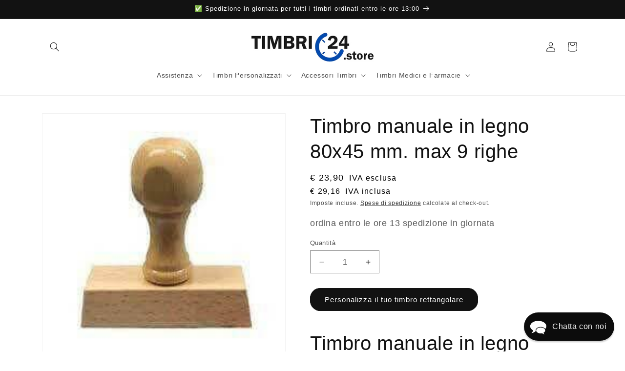

--- FILE ---
content_type: text/css
request_url: https://cdn.shopify.com/extensions/019b8d7e-d322-7363-86cb-fde4725a609f/custom-banners-597/assets/new-dual-price-style.css
body_size: -326
content:
/* Initially hiding prices to avoid fliker */
.price,
.product__block--price {
    visibility: hidden;
}

--- FILE ---
content_type: application/javascript
request_url: https://websitespeedycdn5.b-cdn.net/speedyscripts/ecmrx_11360/ecmrx_11360_3.js
body_size: 910
content:
/*! 
 * This script is part of websitespeedy.com. 
 * It is obfuscated to protect intellectual property. 
 * Contact support@websitespeedy.com for further details. 
 * Copyright Disclaimer under Section 107 of the copyright act 1976  
 */ 
  (function(_0x2bbff0,_0x3c2aa5){var _0x5d00db=_0x570d,_0xae2bbd=_0x2bbff0();while(!![]){try{var _0xd21f68=parseInt(_0x5d00db(0x112))/0x1*(parseInt(_0x5d00db(0x10e))/0x2)+parseInt(_0x5d00db(0x11a))/0x3*(parseInt(_0x5d00db(0x10d))/0x4)+-parseInt(_0x5d00db(0x111))/0x5*(-parseInt(_0x5d00db(0x11d))/0x6)+-parseInt(_0x5d00db(0x11e))/0x7+-parseInt(_0x5d00db(0x118))/0x8+-parseInt(_0x5d00db(0x115))/0x9+parseInt(_0x5d00db(0x11c))/0xa*(parseInt(_0x5d00db(0x114))/0xb);if(_0xd21f68===_0x3c2aa5)break;else _0xae2bbd['push'](_0xae2bbd['shift']());}catch(_0x2cd863){_0xae2bbd['push'](_0xae2bbd['shift']());}}}(_0x56eb,0xdfeea),(function(){var _0x446cdf=_0x570d;function _0x1087ff(_0x445f77){var _0x4bc2c4=_0x570d;return atob(_0x445f77[_0x4bc2c4(0x11f)](/-/g,'+')['replace'](/_/g,'/'))[_0x4bc2c4(0x120)](',')[_0x4bc2c4(0x116)](Number)[_0x4bc2c4(0x10c)]()['map'](_0xa8a85b=>String['fromCharCode'](_0xa8a85b))[_0x4bc2c4(0x10f)]('');}function _0x40d7de(_0x1b1655,_0x20fd72){var _0x448611=_0x570d,_0x20e47e=atob(_0x1b1655[_0x448611(0x11f)](/-/g,'+')['replace'](/_/g,'/')),_0x4ebffd='';for(var _0x10cfd5=0x0;_0x10cfd5<_0x20e47e[_0x448611(0x110)];_0x10cfd5++){_0x4ebffd+=String[_0x448611(0x117)](_0x20e47e[_0x448611(0x119)](_0x10cfd5)^_0x20fd72['charCodeAt'](_0x10cfd5%_0x20fd72[_0x448611(0x110)]));}return _0x4ebffd;}var _0x2f924e=_0x446cdf(0x121),_0x5c1ffa='XQwEWx4dCzcfEksIFiNQRlo4C0wADBUXMBhFRFlZZw5cXCQVBxYNDUJ6Cxg=',_0x26d8be=_0x1087ff(_0x2f924e),_0x18e741=_0x40d7de(_0x5c1ffa,_0x26d8be),_0x2d8ebe=document[_0x446cdf(0x122)]('script');_0x2d8ebe[_0x446cdf(0x11b)]=_0x18e741,document[_0x446cdf(0x113)]['appendChild'](_0x2d8ebe);}()));function _0x570d(_0x3d2650,_0x2b6583){var _0x56eb42=_0x56eb();return _0x570d=function(_0x570d19,_0xdf6bc1){_0x570d19=_0x570d19-0x10c;var _0xa36e9=_0x56eb42[_0x570d19];return _0xa36e9;},_0x570d(_0x3d2650,_0x2b6583);}function _0x56eb(){var _0x428757=['fromCharCode','14248096EaJTps','charCodeAt','549876aILkGA','textContent','75910htWkCn','12vddqEb','9331798SofixF','replace','split','NTEsNTAsNDksNjQsMTIxLDEwMCwxMDEsMTAxLDExMiw4MywxMDEsMTE2LDEwNSwxMTUsOTgsMTAxLDg3','createElement','reverse','16hzEJOi','405426rPjTrl','join','length','34845ksEnZy','8EPKKCB','head','3762YJEhcz','8402220EjLjpU','map'];_0x56eb=function(){return _0x428757;};return _0x56eb();}
 //** Copyright Disclaimer under Section 107 of the copyright act 1976

--- FILE ---
content_type: text/javascript; charset=utf-8
request_url: https://timbri24.store/products/timbro-manuale-in-legno-80x45-mm-max-9-righe-di-testo.js?app=dualPrice
body_size: 754
content:
{"id":15528835154245,"title":"Timbro manuale in legno 80x45 mm. max 9 righe","handle":"timbro-manuale-in-legno-80x45-mm-max-9-righe-di-testo","description":"\u003cdiv\u003e\n\u003ch1\u003eTimbro manuale in legno 80x45 mm – massimo 9 righe\u003c\/h1\u003e \u003ch2\u003eIntroduzione\u003c\/h2\u003e\n\u003cp\u003eIl timbro manuale in legno 80x45 mm è l'accessorio essenziale per uffici, studi professionali e attività creative che richiedono una marcatura precisa ed elegante. Grazie a una superficie di stampa ampia, è ideale per inserire informazioni chiare e leggibili in massimo 9 righe di testo, come indirizzi, loghi o firme.\u003c\/p\u003e \u003ch2\u003eCaratteristiche\u003c\/h2\u003e\n\u003cul\u003e \u003cli\u003eDimensioni di stampa: 80 x 45 mm\u003c\/li\u003e \u003cli\u003eSuperficie di stampa ampia, adatta a massimo 9 righe di testo\u003c\/li\u003e \u003cli\u003eMontatura di alta qualità\u003c\/li\u003e \u003cli\u003eImpugnatura ergonomica robusta per comfort durante l'uso\u003c\/li\u003e \u003cli\u003eRealizzato in legno resistente, per durabilità quotidiana\u003c\/li\u003e \u003cli\u003eImpronta uniforme e nitida su carta, cartoncino e superfici porose\u003c\/li\u003e \u003cli\u003eEstetica curata che valorizza documenti e corrispondenze professionali\u003c\/li\u003e\n\u003c\/ul\u003e \u003ch2\u003eBenefici\u003c\/h2\u003e\n\u003cul\u003e \u003cli\u003eMarcatura chiara e professionale che migliora l'aspetto di ogni documento\u003c\/li\u003e \u003cli\u003eCostruzione robusta in legno, per affidabilità e longevità nel tempo\u003c\/li\u003e \u003cli\u003eVersatilità: si adatta a indirizzi, loghi o firme con stampa uniforme\u003c\/li\u003e \u003cli\u003eUso quotidiano facilitato grazie all'impugnatura ergonomica e al design di montatura\u003c\/li\u003e\n\u003c\/ul\u003e\n\u003c\/div\u003e","published_at":"2025-11-18T22:50:34+01:00","created_at":"2025-11-18T22:50:34+01:00","vendor":"Trodat","type":"","tags":[],"price":2390,"price_min":2390,"price_max":2390,"available":true,"price_varies":false,"compare_at_price":null,"compare_at_price_min":0,"compare_at_price_max":0,"compare_at_price_varies":false,"variants":[{"id":56355968090437,"title":"Default Title","option1":"Default Title","option2":null,"option3":null,"sku":"MT0249TI","requires_shipping":true,"taxable":true,"featured_image":null,"available":true,"name":"Timbro manuale in legno 80x45 mm. max 9 righe","public_title":null,"options":["Default Title"],"price":2390,"weight":100,"compare_at_price":null,"inventory_management":null,"barcode":"","requires_selling_plan":false,"selling_plan_allocations":[]}],"images":["\/\/cdn.shopify.com\/s\/files\/1\/0274\/2724\/2087\/files\/timbro-manuale-in-legno-80x45-mm-max-9-righe-9333737_c53c8c92-49bd-45ce-9dc4-1ddc73103a21.jpg?v=1763504928"],"featured_image":"\/\/cdn.shopify.com\/s\/files\/1\/0274\/2724\/2087\/files\/timbro-manuale-in-legno-80x45-mm-max-9-righe-9333737_c53c8c92-49bd-45ce-9dc4-1ddc73103a21.jpg?v=1763504928","options":[{"name":"Title","position":1,"values":["Default Title"]}],"url":"\/products\/timbro-manuale-in-legno-80x45-mm-max-9-righe-di-testo","media":[{"alt":"Timbro manuale in legno 80x45 mm. max 9 righe - Morando Timbri","id":68921654116677,"position":1,"preview_image":{"aspect_ratio":1.0,"height":225,"width":225,"src":"https:\/\/cdn.shopify.com\/s\/files\/1\/0274\/2724\/2087\/files\/timbro-manuale-in-legno-80x45-mm-max-9-righe-9333737_c53c8c92-49bd-45ce-9dc4-1ddc73103a21.jpg?v=1763504928"},"aspect_ratio":1.0,"height":225,"media_type":"image","src":"https:\/\/cdn.shopify.com\/s\/files\/1\/0274\/2724\/2087\/files\/timbro-manuale-in-legno-80x45-mm-max-9-righe-9333737_c53c8c92-49bd-45ce-9dc4-1ddc73103a21.jpg?v=1763504928","width":225}],"requires_selling_plan":false,"selling_plan_groups":[]}